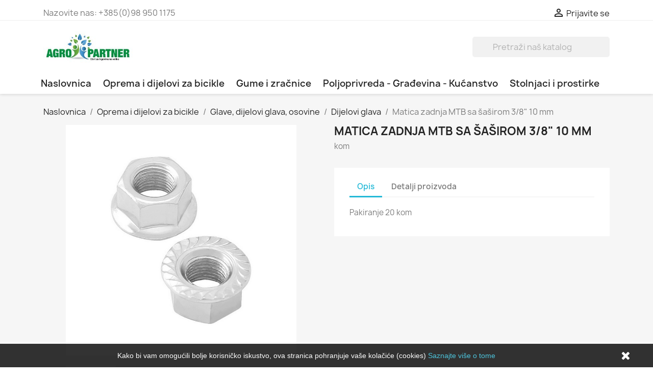

--- FILE ---
content_type: text/html; charset=utf-8
request_url: https://agropartner.hr/dijelovi-glava/253-matica-zadnja-mtb-sa-sasirom-3810-mm.html
body_size: 10721
content:
<!doctype html>
<html lang="hr-HR">

  <head>
    
      
  <meta charset="utf-8">


  <meta http-equiv="x-ua-compatible" content="ie=edge">



  <title>Matica zadnja MTB sa šaširom 3/8&quot; 10 mm</title>
  
    
  
  <meta name="description" content="kom">
  <meta name="keywords" content="">
        <link rel="canonical" href="https://agropartner.hr/dijelovi-glava/253-matica-zadnja-mtb-sa-sasirom-3810-mm.html">
    
      
  
  
    <script type="application/ld+json">
  {
    "@context": "https://schema.org",
    "@type": "Organization",
    "name" : "Agro-partner",
    "url" : "https://agropartner.hr/",
    "logo": {
      "@type": "ImageObject",
      "url":"https://agropartner.hr/img/agropartner-test-logo-1550429468.jpg"
    }
  }
</script>

<script type="application/ld+json">
  {
    "@context": "https://schema.org",
    "@type": "WebPage",
    "isPartOf": {
      "@type": "WebSite",
      "url":  "https://agropartner.hr/",
      "name": "Agro-partner"
    },
    "name": "Matica zadnja MTB sa šaširom 3/8&quot; 10 mm",
    "url":  "https://agropartner.hr/dijelovi-glava/253-matica-zadnja-mtb-sa-sasirom-3810-mm.html"
  }
</script>


  <script type="application/ld+json">
    {
      "@context": "https://schema.org",
      "@type": "BreadcrumbList",
      "itemListElement": [
                      {
              "@type": "ListItem",
              "position": 1,
              "name": "Naslovnica",
              "item": "https://agropartner.hr/"
              },                        {
              "@type": "ListItem",
              "position": 2,
              "name": "Oprema i dijelovi za bicikle",
              "item": "https://agropartner.hr/12-oprema-i-dijelovi-za-bicikle"
              },                        {
              "@type": "ListItem",
              "position": 3,
              "name": "Glave, dijelovi glava, osovine",
              "item": "https://agropartner.hr/18-glave-dijelovi-glava-osovine"
              },                        {
              "@type": "ListItem",
              "position": 4,
              "name": "Dijelovi glava",
              "item": "https://agropartner.hr/20-dijelovi-glava"
              },                        {
              "@type": "ListItem",
              "position": 5,
              "name": "Matica zadnja MTB sa šaširom 3/8&quot; 10 mm",
              "item": "https://agropartner.hr/dijelovi-glava/253-matica-zadnja-mtb-sa-sasirom-3810-mm.html"
              }            ]
          }
  </script>
  
  
  
  <script type="application/ld+json">
  {
    "@context": "https://schema.org/",
    "@type": "Product",
    "name": "Matica zadnja MTB sa šaširom 3/8&quot; 10 mm",
    "description": "kom",
    "category": "Dijelovi glava",
    "image" :"https://agropartner.hr/271-home_default/matica-zadnja-mtb-sa-sasirom-3810-mm.jpg",    "sku": "07045",
    "mpn": "07045",
        "brand": {
      "@type": "Thing",
      "name": "Agro-partner"
    },                        }
</script>

  
  
    
  
   
  <!-- Global site tag (gtag.js) - Google Analytics -->
<script async src="https://www.googletagmanager.com/gtag/js?id=UA-91858008-1"></script>
<script>
  window.dataLayer = window.dataLayer || [];
  function gtag(){dataLayer.push(arguments);}
  gtag('js', new Date());

  gtag('config', 'UA-91858008-1');
</script>
 
  
    <meta property="og:title" content="Matica zadnja MTB sa šaširom 3/8&quot; 10 mm" />
    <meta property="og:description" content="kom" />
    <meta property="og:url" content="https://agropartner.hr/dijelovi-glava/253-matica-zadnja-mtb-sa-sasirom-3810-mm.html" />
    <meta property="og:site_name" content="Agro-partner" />
        



  <meta name="viewport" content="width=device-width, initial-scale=1">



  <link rel="icon" type="image/vnd.microsoft.icon" href="https://agropartner.hr/img/favicon.ico?1552854682">
  <link rel="shortcut icon" type="image/x-icon" href="https://agropartner.hr/img/favicon.ico?1552854682">



    <link rel="stylesheet" href="https://agropartner.hr/themes/agropartner/assets/cache/theme-1532bf53.css" type="text/css" media="all">




  

  <script type="text/javascript">
        var prestashop = {"cart":{"products":[],"totals":{"total":{"type":"total","label":"Ukupno","amount":0,"value":"0,00\u00a0\u20ac"},"total_including_tax":{"type":"total","label":"Ukupno (s PDV-om)","amount":0,"value":"0,00\u00a0\u20ac"},"total_excluding_tax":{"type":"total","label":"Ukupno (bez PDV-a)","amount":0,"value":"0,00\u00a0\u20ac"}},"subtotals":{"products":{"type":"products","label":"Suma stavki","amount":0,"value":"0,00\u00a0\u20ac"},"discounts":null,"shipping":{"type":"shipping","label":"Dostava","amount":0,"value":""},"tax":null},"products_count":0,"summary_string":"0 artikala","vouchers":{"allowed":1,"added":[]},"discounts":[],"minimalPurchase":0,"minimalPurchaseRequired":""},"currency":{"id":3,"name":"Euro","iso_code":"EUR","iso_code_num":"978","sign":"\u20ac"},"customer":{"lastname":null,"firstname":null,"email":null,"birthday":null,"newsletter":null,"newsletter_date_add":null,"optin":null,"website":null,"company":null,"siret":null,"ape":null,"is_logged":false,"gender":{"type":null,"name":null},"addresses":[]},"country":{"id_zone":"1","id_currency":"2","call_prefix":"385","iso_code":"HR","active":"1","contains_states":"1","need_identification_number":"1","need_zip_code":"1","zip_code_format":"NNNNN","display_tax_label":"1","name":"Hrvatska","id":74},"language":{"name":"Hrvatski (Croatian)","iso_code":"hr","locale":"hr-HR","language_code":"hr-hr","active":"1","is_rtl":"0","date_format_lite":"d-m-Y","date_format_full":"d-m-Y H:i:s","id":2},"page":{"title":"","canonical":"https:\/\/agropartner.hr\/dijelovi-glava\/253-matica-zadnja-mtb-sa-sasirom-3810-mm.html","meta":{"title":"Matica zadnja MTB sa \u0161a\u0161irom 3\/8\" 10 mm","description":"kom","keywords":"","robots":"index"},"page_name":"product","body_classes":{"lang-hr":true,"lang-rtl":false,"country-HR":true,"currency-EUR":true,"layout-full-width":true,"page-product":true,"tax-display-enabled":true,"page-customer-account":false,"product-id-253":true,"product-Matica zadnja MTB sa \u0161a\u0161irom 3\/8\" 10 mm":true,"product-id-category-20":true,"product-id-manufacturer-0":true,"product-id-supplier-0":true,"product-available-for-order":true},"admin_notifications":[],"password-policy":{"feedbacks":{"0":"Very weak","1":"Weak","2":"prosje\u010dno","3":"Strong","4":"Very strong","Straight rows of keys are easy to guess":"Straight rows of keys are easy to guess","Short keyboard patterns are easy to guess":"Short keyboard patterns are easy to guess","Use a longer keyboard pattern with more turns":"Use a longer keyboard pattern with more turns","Repeats like \"aaa\" are easy to guess":"Repeats like \"aaa\" are easy to guess","Repeats like \"abcabcabc\" are only slightly harder to guess than \"abc\"":"Repeats like \"abcabcabc\" are only slightly harder to guess than \"abc\"","Sequences like abc or 6543 are easy to guess":"Sequences like \"abc\" or \"6543\" are easy to guess","Recent years are easy to guess":"Recent years are easy to guess","Dates are often easy to guess":"Dates are often easy to guess","This is a top-10 common password":"This is a top-10 common password","This is a top-100 common password":"This is a top-100 common password","This is a very common password":"This is a very common password","This is similar to a commonly used password":"This is similar to a commonly used password","A word by itself is easy to guess":"A word by itself is easy to guess","Names and surnames by themselves are easy to guess":"Names and surnames by themselves are easy to guess","Common names and surnames are easy to guess":"Common names and surnames are easy to guess","Use a few words, avoid common phrases":"Use a few words, avoid common phrases","No need for symbols, digits, or uppercase letters":"No need for symbols, digits, or uppercase letters","Avoid repeated words and characters":"Avoid repeated words and characters","Avoid sequences":"Avoid sequences","Avoid recent years":"Avoid recent years","Avoid years that are associated with you":"Avoid years that are associated with you","Avoid dates and years that are associated with you":"Avoid dates and years that are associated with you","Capitalization doesn't help very much":"Capitalization doesn't help very much","All-uppercase is almost as easy to guess as all-lowercase":"All-uppercase is almost as easy to guess as all-lowercase","Reversed words aren't much harder to guess":"Reversed words aren't much harder to guess","Predictable substitutions like '@' instead of 'a' don't help very much":"Predictable substitutions like \"@\" instead of \"a\" don't help very much","Add another word or two. Uncommon words are better.":"Add another word or two. Uncommon words are better."}}},"shop":{"name":"Agro-partner","logo":"https:\/\/agropartner.hr\/img\/agropartner-test-logo-1550429468.jpg","stores_icon":"https:\/\/agropartner.hr\/img\/logo_stores.png","favicon":"https:\/\/agropartner.hr\/img\/favicon.ico"},"core_js_public_path":"\/themes\/","urls":{"base_url":"https:\/\/agropartner.hr\/","current_url":"https:\/\/agropartner.hr\/dijelovi-glava\/253-matica-zadnja-mtb-sa-sasirom-3810-mm.html","shop_domain_url":"https:\/\/agropartner.hr","img_ps_url":"https:\/\/agropartner.hr\/img\/","img_cat_url":"https:\/\/agropartner.hr\/img\/c\/","img_lang_url":"https:\/\/agropartner.hr\/img\/l\/","img_prod_url":"https:\/\/agropartner.hr\/img\/p\/","img_manu_url":"https:\/\/agropartner.hr\/img\/m\/","img_sup_url":"https:\/\/agropartner.hr\/img\/su\/","img_ship_url":"https:\/\/agropartner.hr\/img\/s\/","img_store_url":"https:\/\/agropartner.hr\/img\/st\/","img_col_url":"https:\/\/agropartner.hr\/img\/co\/","img_url":"https:\/\/agropartner.hr\/themes\/classic\/assets\/img\/","css_url":"https:\/\/agropartner.hr\/themes\/classic\/assets\/css\/","js_url":"https:\/\/agropartner.hr\/themes\/classic\/assets\/js\/","pic_url":"https:\/\/agropartner.hr\/upload\/","theme_assets":"https:\/\/agropartner.hr\/themes\/classic\/assets\/","theme_dir":"https:\/\/agropartner.hr\/themes\/agropartner\/","child_theme_assets":"https:\/\/agropartner.hr\/themes\/agropartner\/assets\/","child_img_url":"https:\/\/agropartner.hr\/themes\/agropartner\/assets\/img\/","child_css_url":"https:\/\/agropartner.hr\/themes\/agropartner\/assets\/css\/","child_js_url":"https:\/\/agropartner.hr\/themes\/agropartner\/assets\/js\/","pages":{"address":"https:\/\/agropartner.hr\/adresa","addresses":"https:\/\/agropartner.hr\/adrese","authentication":"https:\/\/agropartner.hr\/prijava","manufacturer":"https:\/\/agropartner.hr\/brands","cart":"https:\/\/agropartner.hr\/ko\u0161arica","category":"https:\/\/agropartner.hr\/index.php?controller=category","cms":"https:\/\/agropartner.hr\/index.php?controller=cms","contact":"https:\/\/agropartner.hr\/kontaktirajte nas","discount":"https:\/\/agropartner.hr\/popust","guest_tracking":"https:\/\/agropartner.hr\/pra\u0107enje gosta","history":"https:\/\/agropartner.hr\/povijest narud\u017ebi","identity":"https:\/\/agropartner.hr\/osobni podaci","index":"https:\/\/agropartner.hr\/","my_account":"https:\/\/agropartner.hr\/moj ra\u010dun","order_confirmation":"https:\/\/agropartner.hr\/potvrda narud\u017ebe","order_detail":"https:\/\/agropartner.hr\/index.php?controller=order-detail","order_follow":"https:\/\/agropartner.hr\/pra\u0107enje narud\u017ebe","order":"https:\/\/agropartner.hr\/narud\u017eba","order_return":"https:\/\/agropartner.hr\/index.php?controller=order-return","order_slip":"https:\/\/agropartner.hr\/kreditna nota","pagenotfound":"https:\/\/agropartner.hr\/stranica nije prona\u0111ena","password":"https:\/\/agropartner.hr\/povrat Lozinke","pdf_invoice":"https:\/\/agropartner.hr\/index.php?controller=pdf-invoice","pdf_order_return":"https:\/\/agropartner.hr\/index.php?controller=pdf-order-return","pdf_order_slip":"https:\/\/agropartner.hr\/index.php?controller=pdf-order-slip","prices_drop":"https:\/\/agropartner.hr\/sni\u017eenje","product":"https:\/\/agropartner.hr\/index.php?controller=product","registration":"https:\/\/agropartner.hr\/index.php?controller=registration","search":"https:\/\/agropartner.hr\/tra\u017ei","sitemap":"https:\/\/agropartner.hr\/mapa stranice","stores":"https:\/\/agropartner.hr\/trgovine","supplier":"https:\/\/agropartner.hr\/dobavlja\u010d","new_products":"https:\/\/agropartner.hr\/novi proizvodi","brands":"https:\/\/agropartner.hr\/brands","register":"https:\/\/agropartner.hr\/index.php?controller=registration","order_login":"https:\/\/agropartner.hr\/narud\u017eba?login=1"},"alternative_langs":[],"actions":{"logout":"https:\/\/agropartner.hr\/?mylogout="},"no_picture_image":{"bySize":{"small_default":{"url":"https:\/\/agropartner.hr\/img\/p\/hr-default-small_default.jpg","width":98,"height":98},"cart_default":{"url":"https:\/\/agropartner.hr\/img\/p\/hr-default-cart_default.jpg","width":125,"height":125},"home_default":{"url":"https:\/\/agropartner.hr\/img\/p\/hr-default-home_default.jpg","width":250,"height":250},"medium_default":{"url":"https:\/\/agropartner.hr\/img\/p\/hr-default-medium_default.jpg","width":452,"height":452},"large_default":{"url":"https:\/\/agropartner.hr\/img\/p\/hr-default-large_default.jpg","width":800,"height":800}},"small":{"url":"https:\/\/agropartner.hr\/img\/p\/hr-default-small_default.jpg","width":98,"height":98},"medium":{"url":"https:\/\/agropartner.hr\/img\/p\/hr-default-home_default.jpg","width":250,"height":250},"large":{"url":"https:\/\/agropartner.hr\/img\/p\/hr-default-large_default.jpg","width":800,"height":800},"legend":""}},"configuration":{"display_taxes_label":true,"display_prices_tax_incl":true,"is_catalog":true,"show_prices":false,"opt_in":{"partner":true},"quantity_discount":{"type":"discount","label":"Jedini\u010dni popust"},"voucher_enabled":1,"return_enabled":0},"field_required":[],"breadcrumb":{"links":[{"title":"Naslovnica","url":"https:\/\/agropartner.hr\/"},{"title":"Oprema i dijelovi za bicikle","url":"https:\/\/agropartner.hr\/12-oprema-i-dijelovi-za-bicikle"},{"title":"Glave, dijelovi glava, osovine","url":"https:\/\/agropartner.hr\/18-glave-dijelovi-glava-osovine"},{"title":"Dijelovi glava","url":"https:\/\/agropartner.hr\/20-dijelovi-glava"},{"title":"Matica zadnja MTB sa \u0161a\u0161irom 3\/8\" 10 mm","url":"https:\/\/agropartner.hr\/dijelovi-glava\/253-matica-zadnja-mtb-sa-sasirom-3810-mm.html"}],"count":5},"link":{"protocol_link":"https:\/\/","protocol_content":"https:\/\/"},"time":1769474672,"static_token":"4351c9555f1a67efb730501edf6a877f","token":"ce2e86efccd274789ee97426f7137d81","debug":false};
      </script>



  <script>
    
    function setcook() {
        var nazwa = 'cookie_ue';
        var wartosc = '1';
        var expire = new Date();
        expire.setMonth(expire.getMonth() + 12);
        document.cookie = nazwa + "=" + escape(wartosc) + ";path=/;" + ((expire == null) ? "" : ("; expires=" + expire.toGMTString()))
    }

    
        
        function closeUeNotify() {
            $('#cookieNotice').fadeOut(1500);
            setcook();
        }
    
        

    
        
    
</script>
<style>
    
    .closeFontAwesome:before {
        content: "\f00d";
        font-family: "FontAwesome";
        display: inline-block;
        font-size: 23px;
        line-height: 23px;
        color: #FFFFFF;
        padding-right: 15px;
        cursor: pointer;
    }

    .closeButtonNormal {
         display: block; 
        text-align: center;
        padding: 2px 5px;
        border-radius: 2px;
        color: #FFFFFF;
        background: #FFFFFF;
        cursor: pointer;
    }

    #cookieNotice p {
        margin: 0px;
        padding: 0px;
    }


    #cookieNoticeContent {
        
                    padding:10px;
                
    }

    
</style>
    <link href="//maxcdn.bootstrapcdn.com/font-awesome/4.6.3/css/font-awesome.min.css" rel="stylesheet" type="text/css"/>
<div id="cookieNotice" style=" width: 100%; position: fixed; bottom:0px; box-shadow: 0px 0 10px 0 #FFFFFF; background: #000000; z-index: 9999; font-size: 14px; line-height: 1.3em; font-family: arial; left: 0px; text-align:center; color:#FFF; opacity: 0.8 ">
    <div id="cookieNoticeContent" style="position:relative; margin:auto; width:100%; display:block;">
        <table style="width:100%;">
            <tr>
                        <td style="text-align:center;">
                Kako bi vam omogućili bolje korisničko iskustvo, ova stranica pohranjuje vaše kolačiće (cookies) <a href="#">Saznajte više o tome</a>


            </td>
                            <td style="width:80px; vertical-align:middle; padding-right:20px; text-align:right;">
                                            <span class="closeFontAwesome" onclick="closeUeNotify()"></span>
                                    </td>
                        </tr>
            <tr>
                            </tr>
        </table>
    </div>
</div>


    
  <meta property="og:type" content="product">
      <meta property="og:image" content="https://agropartner.hr/271-large_default/matica-zadnja-mtb-sa-sasirom-3810-mm.jpg">
  
    
  </head>

  <body id="product" class="lang-hr country-hr currency-eur layout-full-width page-product tax-display-enabled product-id-253 product-matica-zadnja-mtb-sa-sasirom-3-8--10-mm product-id-category-20 product-id-manufacturer-0 product-id-supplier-0 product-available-for-order">

    
      
    

    <main>
      
              

      <header id="header">
        
          
  <div class="header-banner">
    
  </div>



  <nav class="header-nav">
    <div class="container">
      <div class="row">
        <div class="hidden-sm-down">
          <div class="col-md-5 col-xs-12">
            <div id="_desktop_contact_link">
  <div id="contact-link">
                Nazovite nas: <span>+385(0)98 950 1175</span>
      </div>
</div>

          </div>
          <div class="col-md-7 right-nav">
              <div id="_desktop_user_info">
  <div class="user-info">
          <a
        href="https://agropartner.hr/moj račun"
        title="Prijava u moj račun"
        rel="nofollow"
      >
        <i class="material-icons">&#xE7FF;</i>
        <span class="hidden-sm-down">Prijavite se</span>
      </a>
      </div>
</div>

          </div>
        </div>
        <div class="hidden-md-up text-sm-center mobile">
          <div class="float-xs-left" id="menu-icon">
            <i class="material-icons d-inline">&#xE5D2;</i>
          </div>
          <div class="float-xs-right" id="_mobile_cart"></div>
          <div class="float-xs-right" id="_mobile_user_info"></div>
          <div class="top-logo" id="_mobile_logo"></div>
          <div class="clearfix"></div>
        </div>
      </div>
    </div>
  </nav>



  <div class="header-top">
    <div class="container">
       <div class="row">
        <div class="col-md-5 hidden-sm-down" id="_desktop_logo">
                            <a href="https://agropartner.hr/">
                  <img class="logo img-responsive" src="https://agropartner.hr/img/agropartner-test-logo-1550429468.jpg" alt="Agro-partner" loading="lazy" width="100" height="28">
                </a>
                    </div>
        <div class="col-md-10 col-sm-12 position-static">
          <!-- Block search module TOP -->
<div id="search_widget" class="search-widget" data-search-controller-url="//agropartner.hr/traži">
	<form method="get" action="//agropartner.hr/traži">
		<input type="hidden" name="controller" value="search">
		<input type="text" name="s" value="" placeholder="Pretraži naš katalog" aria-label="Traži">
		<button type="submit">
			<i class="material-icons search">&#xE8B6;</i>
      <span class="hidden-xl-down">Traži</span>
		</button>
	</form>
</div>
<!-- /Block search module TOP -->

        </div>
      </div>
      <div id="mobile_top_menu_wrapper" class="row hidden-md-up" style="display:none;">
        <div class="js-top-menu mobile" id="_mobile_top_menu"></div>
        <div class="js-top-menu-bottom">
          <div id="_mobile_currency_selector"></div>
          <div id="_mobile_language_selector"></div>
          <div id="_mobile_contact_link"></div>
        </div>
      </div>
    </div>
  </div>
  

<div class="menu js-top-menu position-static hidden-sm-down" id="_desktop_top_menu">
    
        <div class="container">
        <div class="row">
      <ul class="top-menu" id="top-menu" data-depth="0">
                    <li class="link" id="lnk-naslovnica">
                          <a
                class="dropdown-item"
                href="https://agropartner.hr" data-depth="0"
                              >
                                Naslovnica
              </a>
                          </li>
                    <li class="link" id="lnk-oprema-i-dijelovi-za-bicikle">
                          <a
                class="dropdown-item"
                href="https://agropartner.hr/12-oprema-i-dijelovi-za-bicikle" data-depth="0"
                              >
                                Oprema i dijelovi za bicikle
              </a>
                          </li>
                    <li class="link" id="lnk-gume-i-zracnice">
                          <a
                class="dropdown-item"
                href="https://agropartner.hr/13-gume-i-zracnice" data-depth="0"
                              >
                                Gume i zračnice
              </a>
                          </li>
                    <li class="link" id="lnk-poljoprivreda-gradevina-kucanstvo">
                          <a
                class="dropdown-item"
                href="https://agropartner.hr/14-poljoprivreda-gradevina-kucanstvo" data-depth="0"
                              >
                                Poljoprivreda - Građevina - Kućanstvo
              </a>
                          </li>
                    <li class="link" id="lnk-stolnjaci-i-prostirke">
                          <a
                class="dropdown-item"
                href="https://agropartner.hr/89-stolnjaci-podne-prostirke-i-samoljepljive-tapete" data-depth="0"
                              >
                                Stolnjaci i prostirke
              </a>
                          </li>
              </ul>
      </div>
      </div>
    
    <div class="clearfix"></div>
</div>


        
      </header>

      <section id="wrapper">
        
          
<aside id="notifications">
  <div class="container">
    
    
    
      </div>
</aside>
        

        
        <div class="container">
          
            <nav data-depth="5" class="breadcrumb hidden-sm-down">
  <ol>
    
              
          <li>
                          <a href="https://agropartner.hr/"><span>Naslovnica</span></a>
                      </li>
        
              
          <li>
                          <a href="https://agropartner.hr/12-oprema-i-dijelovi-za-bicikle"><span>Oprema i dijelovi za bicikle</span></a>
                      </li>
        
              
          <li>
                          <a href="https://agropartner.hr/18-glave-dijelovi-glava-osovine"><span>Glave, dijelovi glava, osovine</span></a>
                      </li>
        
              
          <li>
                          <a href="https://agropartner.hr/20-dijelovi-glava"><span>Dijelovi glava</span></a>
                      </li>
        
              
          <li>
                          <span>Matica zadnja MTB sa šaširom 3/8&quot; 10 mm</span>
                      </li>
        
          
  </ol>
</nav>
          

          

          
  <div id="content-wrapper" class="js-content-wrapper">
    
    

  <section id="main">
    <meta content="https://agropartner.hr/dijelovi-glava/253-matica-zadnja-mtb-sa-sasirom-3810-mm.html">

    <div class="row product-container js-product-container">
      <div class="col-md-6">
        
          <section class="page-content" id="content">
            
              
    <ul class="product-flags js-product-flags">
            </ul>


              
                <div class="images-container js-images-container">
  
    <div class="product-cover">
              <picture>
                              <img
            class="js-qv-product-cover img-fluid"
            src="https://agropartner.hr/271-large_default/matica-zadnja-mtb-sa-sasirom-3810-mm.jpg"
                          alt="Matica zadnja MTB sa šaširom 3/8&quot; 10 mm"
              title="Matica zadnja MTB sa šaširom 3/8&quot; 10 mm"
                        loading="lazy"
            width="800"
            height="800"
          >
        </picture>
        <div class="layer hidden-sm-down" data-toggle="modal" data-target="#product-modal">
          <i class="material-icons zoom-in">search</i>
        </div>
          </div>
  

  
    <div class="js-qv-mask mask">
      <ul class="product-images js-qv-product-images">
                  <li class="thumb-container js-thumb-container">
            <picture>
                                          <img
                class="thumb js-thumb  selected js-thumb-selected "
                data-image-medium-src="https://agropartner.hr/271-medium_default/matica-zadnja-mtb-sa-sasirom-3810-mm.jpg"
                data-image-medium-sources="{&quot;jpg&quot;:&quot;https:\/\/agropartner.hr\/271-medium_default\/matica-zadnja-mtb-sa-sasirom-3810-mm.jpg&quot;}"                data-image-large-src="https://agropartner.hr/271-large_default/matica-zadnja-mtb-sa-sasirom-3810-mm.jpg"
                data-image-large-sources="{&quot;jpg&quot;:&quot;https:\/\/agropartner.hr\/271-large_default\/matica-zadnja-mtb-sa-sasirom-3810-mm.jpg&quot;}"                src="https://agropartner.hr/271-small_default/matica-zadnja-mtb-sa-sasirom-3810-mm.jpg"
                                  alt="Matica zadnja MTB sa šaširom 3/8&quot; 10 mm"
                  title="Matica zadnja MTB sa šaširom 3/8&quot; 10 mm"
                                loading="lazy"
                width="98"
                height="98"
              >
            </picture>
          </li>
              </ul>
    </div>
  

</div>
              
              <div class="scroll-box-arrows">
                <i class="material-icons left">&#xE314;</i>
                <i class="material-icons right">&#xE315;</i>
              </div>

            
          </section>
        
        </div>
        <div class="col-md-6">
          
            
              <h1 class="h1">Matica zadnja MTB sa šaširom 3/8&quot; 10 mm</h1>
            
          
          
                      

          <div class="product-information">
            
              <div id="product-description-short-253" class="product-description"><p>kom</p></div>
            

            
            <div class="product-actions js-product-actions">
              
                <form action="https://agropartner.hr/košarica" method="post" id="add-to-cart-or-refresh">
                  <input type="hidden" name="token" value="4351c9555f1a67efb730501edf6a877f">
                  <input type="hidden" name="id_product" value="253" id="product_page_product_id">
                  <input type="hidden" name="id_customization" value="0" id="product_customization_id" class="js-product-customization-id">

                  
                    <div class="product-variants js-product-variants">
  </div>
                  

                  
                                      

                  
                    <section class="product-discounts js-product-discounts">
  </section>
                  

                  
                    <div class="product-add-to-cart js-product-add-to-cart">
  </div>
                  

                  
                    <div class="product-additional-info js-product-additional-info">
  
</div>
                  

                                    
                </form>
              

            </div>

            
              
            

            
              <div class="tabs">
                <ul class="nav nav-tabs" role="tablist">
                                      <li class="nav-item">
                       <a
                         class="nav-link active js-product-nav-active"
                         data-toggle="tab"
                         href="#description"
                         role="tab"
                         aria-controls="description"
                          aria-selected="true">Opis</a>
                    </li>
                                    <li class="nav-item">
                    <a
                      class="nav-link"
                      data-toggle="tab"
                      href="#product-details"
                      role="tab"
                      aria-controls="product-details"
                      >Detalji proizvoda</a>
                  </li>
                                                    </ul>

                <div class="tab-content" id="tab-content">
                 <div class="tab-pane fade in active js-product-tab-active" id="description" role="tabpanel">
                   
                     <div class="product-description"><p>Pakiranje 20 kom</p></div>
                   
                 </div>

                 
                   <div class="js-product-details tab-pane fade"
     id="product-details"
     data-product="{&quot;id_shop_default&quot;:&quot;1&quot;,&quot;id_manufacturer&quot;:&quot;0&quot;,&quot;id_supplier&quot;:&quot;0&quot;,&quot;reference&quot;:&quot;07045&quot;,&quot;is_virtual&quot;:&quot;0&quot;,&quot;delivery_in_stock&quot;:&quot;&quot;,&quot;delivery_out_stock&quot;:&quot;&quot;,&quot;id_category_default&quot;:&quot;20&quot;,&quot;on_sale&quot;:&quot;0&quot;,&quot;online_only&quot;:&quot;0&quot;,&quot;ecotax&quot;:0,&quot;minimal_quantity&quot;:&quot;20&quot;,&quot;low_stock_threshold&quot;:&quot;0&quot;,&quot;low_stock_alert&quot;:&quot;0&quot;,&quot;price&quot;:&quot;0,50\u00a0\u20ac&quot;,&quot;unity&quot;:&quot;&quot;,&quot;unit_price&quot;:&quot;&quot;,&quot;unit_price_ratio&quot;:0,&quot;additional_shipping_cost&quot;:&quot;0.000000&quot;,&quot;customizable&quot;:&quot;0&quot;,&quot;text_fields&quot;:&quot;0&quot;,&quot;uploadable_files&quot;:&quot;0&quot;,&quot;active&quot;:&quot;1&quot;,&quot;redirect_type&quot;:&quot;default&quot;,&quot;id_type_redirected&quot;:&quot;0&quot;,&quot;available_for_order&quot;:&quot;1&quot;,&quot;available_date&quot;:&quot;0000-00-00&quot;,&quot;show_condition&quot;:&quot;0&quot;,&quot;condition&quot;:&quot;new&quot;,&quot;show_price&quot;:&quot;1&quot;,&quot;indexed&quot;:&quot;1&quot;,&quot;visibility&quot;:&quot;both&quot;,&quot;cache_default_attribute&quot;:&quot;0&quot;,&quot;advanced_stock_management&quot;:&quot;0&quot;,&quot;date_add&quot;:&quot;2016-12-15 16:10:34&quot;,&quot;date_upd&quot;:&quot;2025-05-29 19:02:54&quot;,&quot;pack_stock_type&quot;:&quot;3&quot;,&quot;meta_description&quot;:&quot;&quot;,&quot;meta_keywords&quot;:&quot;&quot;,&quot;meta_title&quot;:&quot;Matica zadnja MTB sa \u0161a\u0161irom 3\/8\&quot; 10 mm&quot;,&quot;link_rewrite&quot;:&quot;matica-zadnja-mtb-sa-sasirom-3810-mm&quot;,&quot;name&quot;:&quot;Matica zadnja MTB sa \u0161a\u0161irom 3\/8\&quot; 10 mm&quot;,&quot;description&quot;:&quot;&lt;p&gt;Pakiranje 20 kom&lt;\/p&gt;&quot;,&quot;description_short&quot;:&quot;&lt;p&gt;kom&lt;\/p&gt;&quot;,&quot;available_now&quot;:&quot;&quot;,&quot;available_later&quot;:&quot;&quot;,&quot;id&quot;:253,&quot;id_product&quot;:253,&quot;out_of_stock&quot;:2,&quot;new&quot;:0,&quot;id_product_attribute&quot;:&quot;0&quot;,&quot;quantity_wanted&quot;:20,&quot;extraContent&quot;:[],&quot;allow_oosp&quot;:0,&quot;category&quot;:&quot;dijelovi-glava&quot;,&quot;category_name&quot;:&quot;Dijelovi glava&quot;,&quot;link&quot;:&quot;https:\/\/agropartner.hr\/dijelovi-glava\/253-matica-zadnja-mtb-sa-sasirom-3810-mm.html&quot;,&quot;manufacturer_name&quot;:null,&quot;attribute_price&quot;:0,&quot;price_tax_exc&quot;:0.40000000000000002220446049250313080847263336181640625,&quot;price_without_reduction&quot;:0.5,&quot;reduction&quot;:0,&quot;specific_prices&quot;:[],&quot;quantity&quot;:9619,&quot;quantity_all_versions&quot;:9619,&quot;id_image&quot;:&quot;hr-default&quot;,&quot;features&quot;:[],&quot;attachments&quot;:[],&quot;virtual&quot;:0,&quot;pack&quot;:0,&quot;packItems&quot;:[],&quot;nopackprice&quot;:0,&quot;customization_required&quot;:false,&quot;rate&quot;:25,&quot;tax_name&quot;:&quot;Croatia PDV 25%&quot;,&quot;ecotax_rate&quot;:0,&quot;customizations&quot;:{&quot;fields&quot;:[]},&quot;id_customization&quot;:0,&quot;is_customizable&quot;:false,&quot;show_quantities&quot;:false,&quot;quantity_label&quot;:&quot;Artikli&quot;,&quot;quantity_discounts&quot;:[],&quot;customer_group_discount&quot;:0,&quot;images&quot;:[{&quot;cover&quot;:&quot;1&quot;,&quot;id_image&quot;:&quot;271&quot;,&quot;legend&quot;:&quot;Matica zadnja MTB sa \u0161a\u0161irom 3\/8\&quot; 10 mm&quot;,&quot;position&quot;:&quot;1&quot;,&quot;bySize&quot;:{&quot;small_default&quot;:{&quot;url&quot;:&quot;https:\/\/agropartner.hr\/271-small_default\/matica-zadnja-mtb-sa-sasirom-3810-mm.jpg&quot;,&quot;width&quot;:98,&quot;height&quot;:98,&quot;sources&quot;:{&quot;jpg&quot;:&quot;https:\/\/agropartner.hr\/271-small_default\/matica-zadnja-mtb-sa-sasirom-3810-mm.jpg&quot;}},&quot;cart_default&quot;:{&quot;url&quot;:&quot;https:\/\/agropartner.hr\/271-cart_default\/matica-zadnja-mtb-sa-sasirom-3810-mm.jpg&quot;,&quot;width&quot;:125,&quot;height&quot;:125,&quot;sources&quot;:{&quot;jpg&quot;:&quot;https:\/\/agropartner.hr\/271-cart_default\/matica-zadnja-mtb-sa-sasirom-3810-mm.jpg&quot;}},&quot;home_default&quot;:{&quot;url&quot;:&quot;https:\/\/agropartner.hr\/271-home_default\/matica-zadnja-mtb-sa-sasirom-3810-mm.jpg&quot;,&quot;width&quot;:250,&quot;height&quot;:250,&quot;sources&quot;:{&quot;jpg&quot;:&quot;https:\/\/agropartner.hr\/271-home_default\/matica-zadnja-mtb-sa-sasirom-3810-mm.jpg&quot;}},&quot;medium_default&quot;:{&quot;url&quot;:&quot;https:\/\/agropartner.hr\/271-medium_default\/matica-zadnja-mtb-sa-sasirom-3810-mm.jpg&quot;,&quot;width&quot;:452,&quot;height&quot;:452,&quot;sources&quot;:{&quot;jpg&quot;:&quot;https:\/\/agropartner.hr\/271-medium_default\/matica-zadnja-mtb-sa-sasirom-3810-mm.jpg&quot;}},&quot;large_default&quot;:{&quot;url&quot;:&quot;https:\/\/agropartner.hr\/271-large_default\/matica-zadnja-mtb-sa-sasirom-3810-mm.jpg&quot;,&quot;width&quot;:800,&quot;height&quot;:800,&quot;sources&quot;:{&quot;jpg&quot;:&quot;https:\/\/agropartner.hr\/271-large_default\/matica-zadnja-mtb-sa-sasirom-3810-mm.jpg&quot;}}},&quot;small&quot;:{&quot;url&quot;:&quot;https:\/\/agropartner.hr\/271-small_default\/matica-zadnja-mtb-sa-sasirom-3810-mm.jpg&quot;,&quot;width&quot;:98,&quot;height&quot;:98,&quot;sources&quot;:{&quot;jpg&quot;:&quot;https:\/\/agropartner.hr\/271-small_default\/matica-zadnja-mtb-sa-sasirom-3810-mm.jpg&quot;}},&quot;medium&quot;:{&quot;url&quot;:&quot;https:\/\/agropartner.hr\/271-home_default\/matica-zadnja-mtb-sa-sasirom-3810-mm.jpg&quot;,&quot;width&quot;:250,&quot;height&quot;:250,&quot;sources&quot;:{&quot;jpg&quot;:&quot;https:\/\/agropartner.hr\/271-home_default\/matica-zadnja-mtb-sa-sasirom-3810-mm.jpg&quot;}},&quot;large&quot;:{&quot;url&quot;:&quot;https:\/\/agropartner.hr\/271-large_default\/matica-zadnja-mtb-sa-sasirom-3810-mm.jpg&quot;,&quot;width&quot;:800,&quot;height&quot;:800,&quot;sources&quot;:{&quot;jpg&quot;:&quot;https:\/\/agropartner.hr\/271-large_default\/matica-zadnja-mtb-sa-sasirom-3810-mm.jpg&quot;}},&quot;associatedVariants&quot;:[]}],&quot;cover&quot;:{&quot;cover&quot;:&quot;1&quot;,&quot;id_image&quot;:&quot;271&quot;,&quot;legend&quot;:&quot;Matica zadnja MTB sa \u0161a\u0161irom 3\/8\&quot; 10 mm&quot;,&quot;position&quot;:&quot;1&quot;,&quot;bySize&quot;:{&quot;small_default&quot;:{&quot;url&quot;:&quot;https:\/\/agropartner.hr\/271-small_default\/matica-zadnja-mtb-sa-sasirom-3810-mm.jpg&quot;,&quot;width&quot;:98,&quot;height&quot;:98,&quot;sources&quot;:{&quot;jpg&quot;:&quot;https:\/\/agropartner.hr\/271-small_default\/matica-zadnja-mtb-sa-sasirom-3810-mm.jpg&quot;}},&quot;cart_default&quot;:{&quot;url&quot;:&quot;https:\/\/agropartner.hr\/271-cart_default\/matica-zadnja-mtb-sa-sasirom-3810-mm.jpg&quot;,&quot;width&quot;:125,&quot;height&quot;:125,&quot;sources&quot;:{&quot;jpg&quot;:&quot;https:\/\/agropartner.hr\/271-cart_default\/matica-zadnja-mtb-sa-sasirom-3810-mm.jpg&quot;}},&quot;home_default&quot;:{&quot;url&quot;:&quot;https:\/\/agropartner.hr\/271-home_default\/matica-zadnja-mtb-sa-sasirom-3810-mm.jpg&quot;,&quot;width&quot;:250,&quot;height&quot;:250,&quot;sources&quot;:{&quot;jpg&quot;:&quot;https:\/\/agropartner.hr\/271-home_default\/matica-zadnja-mtb-sa-sasirom-3810-mm.jpg&quot;}},&quot;medium_default&quot;:{&quot;url&quot;:&quot;https:\/\/agropartner.hr\/271-medium_default\/matica-zadnja-mtb-sa-sasirom-3810-mm.jpg&quot;,&quot;width&quot;:452,&quot;height&quot;:452,&quot;sources&quot;:{&quot;jpg&quot;:&quot;https:\/\/agropartner.hr\/271-medium_default\/matica-zadnja-mtb-sa-sasirom-3810-mm.jpg&quot;}},&quot;large_default&quot;:{&quot;url&quot;:&quot;https:\/\/agropartner.hr\/271-large_default\/matica-zadnja-mtb-sa-sasirom-3810-mm.jpg&quot;,&quot;width&quot;:800,&quot;height&quot;:800,&quot;sources&quot;:{&quot;jpg&quot;:&quot;https:\/\/agropartner.hr\/271-large_default\/matica-zadnja-mtb-sa-sasirom-3810-mm.jpg&quot;}}},&quot;small&quot;:{&quot;url&quot;:&quot;https:\/\/agropartner.hr\/271-small_default\/matica-zadnja-mtb-sa-sasirom-3810-mm.jpg&quot;,&quot;width&quot;:98,&quot;height&quot;:98,&quot;sources&quot;:{&quot;jpg&quot;:&quot;https:\/\/agropartner.hr\/271-small_default\/matica-zadnja-mtb-sa-sasirom-3810-mm.jpg&quot;}},&quot;medium&quot;:{&quot;url&quot;:&quot;https:\/\/agropartner.hr\/271-home_default\/matica-zadnja-mtb-sa-sasirom-3810-mm.jpg&quot;,&quot;width&quot;:250,&quot;height&quot;:250,&quot;sources&quot;:{&quot;jpg&quot;:&quot;https:\/\/agropartner.hr\/271-home_default\/matica-zadnja-mtb-sa-sasirom-3810-mm.jpg&quot;}},&quot;large&quot;:{&quot;url&quot;:&quot;https:\/\/agropartner.hr\/271-large_default\/matica-zadnja-mtb-sa-sasirom-3810-mm.jpg&quot;,&quot;width&quot;:800,&quot;height&quot;:800,&quot;sources&quot;:{&quot;jpg&quot;:&quot;https:\/\/agropartner.hr\/271-large_default\/matica-zadnja-mtb-sa-sasirom-3810-mm.jpg&quot;}},&quot;associatedVariants&quot;:[]},&quot;has_discount&quot;:false,&quot;discount_type&quot;:null,&quot;discount_percentage&quot;:null,&quot;discount_percentage_absolute&quot;:null,&quot;discount_amount&quot;:null,&quot;discount_amount_to_display&quot;:null,&quot;price_amount&quot;:0.5,&quot;unit_price_full&quot;:&quot;&quot;,&quot;show_availability&quot;:false,&quot;availability_message&quot;:null,&quot;availability_date&quot;:null,&quot;availability&quot;:null}"
     role="tabpanel"
  >
  
              <div class="product-reference">
        <label class="label">Referenca </label>
        <span>07045</span>
      </div>
      

  
      

  
      

  
    <div class="product-out-of-stock">
      
    </div>
  

  
      

    
      

  
      
</div>
                 

                 
                                    

                               </div>
            </div>
          
        </div>
      </div>
    </div>

    
          

    
      <section class="featured-products clearfix mt-3">
  <h2>Kupci koji su kupili ovaj proizvod, također su kupili:</h2>
  
<div class="products">
            
<div class="js-product product col-xs-12 col-sm-6 col-xl-4">
  <article class="product-miniature js-product-miniature" data-id-product="351" data-id-product-attribute="0">
    <div class="thumbnail-container">
      <div class="thumbnail-top">
        
                      <a href="https://agropartner.hr/kosare-za-bicikl/351-kosara-prednja-sitno-pletena-26-crna-sa-mjestom-za-prednju-lampu.html" class="thumbnail product-thumbnail">
              <picture>
                                                <img
                  src="https://agropartner.hr/370-home_default/kosara-prednja-sitno-pletena-26-crna-sa-mjestom-za-prednju-lampu.jpg"
                  alt="Košara prednja sitno pletena 26&quot; crna sa mjestom za prednju lampu"
                  loading="lazy"
                  data-full-size-image-url="https://agropartner.hr/370-large_default/kosara-prednja-sitno-pletena-26-crna-sa-mjestom-za-prednju-lampu.jpg"
                  width="250"
                  height="250"
                />
              </picture>
            </a>
                  

        <div class="highlighted-informations no-variants">
          
            <a class="quick-view js-quick-view" href="#" data-link-action="quickview">
              <i class="material-icons search">&#xE8B6;</i> Brzi pregled
            </a>
          

          
                      
        </div>
      </div>

      <div class="product-description">
        
                      <h2 class="h3 product-title"><a href="https://agropartner.hr/kosare-za-bicikl/351-kosara-prednja-sitno-pletena-26-crna-sa-mjestom-za-prednju-lampu.html" content="https://agropartner.hr/kosare-za-bicikl/351-kosara-prednja-sitno-pletena-26-crna-sa-mjestom-za-prednju-lampu.html">Košara prednja sitno...</a></h2>
                  

        
                  

        
          
        
      </div>

      
    <ul class="product-flags js-product-flags">
            </ul>

    </div>
  </article>
</div>

            
<div class="js-product product col-xs-12 col-sm-6 col-xl-4">
  <article class="product-miniature js-product-miniature" data-id-product="815" data-id-product-attribute="0">
    <div class="thumbnail-container">
      <div class="thumbnail-top">
        
                      <a href="https://agropartner.hr/rasvjeta/815-lampa-prednje-jy-808-4f-5-led-silver.html" class="thumbnail product-thumbnail">
              <picture>
                                                <img
                  src="https://agropartner.hr/834-home_default/lampa-prednje-jy-808-4f-5-led-silver.jpg"
                  alt="Lampa prednje JY-808 4F, 5 led silver"
                  loading="lazy"
                  data-full-size-image-url="https://agropartner.hr/834-large_default/lampa-prednje-jy-808-4f-5-led-silver.jpg"
                  width="250"
                  height="250"
                />
              </picture>
            </a>
                  

        <div class="highlighted-informations no-variants">
          
            <a class="quick-view js-quick-view" href="#" data-link-action="quickview">
              <i class="material-icons search">&#xE8B6;</i> Brzi pregled
            </a>
          

          
                      
        </div>
      </div>

      <div class="product-description">
        
                      <h2 class="h3 product-title"><a href="https://agropartner.hr/rasvjeta/815-lampa-prednje-jy-808-4f-5-led-silver.html" content="https://agropartner.hr/rasvjeta/815-lampa-prednje-jy-808-4f-5-led-silver.html">Lampa prednje JY-808 4F, 5...</a></h2>
                  

        
                  

        
          
        
      </div>

      
    <ul class="product-flags js-product-flags">
            </ul>

    </div>
  </article>
</div>

            
<div class="js-product product col-xs-12 col-sm-6 col-xl-4">
  <article class="product-miniature js-product-miniature" data-id-product="465" data-id-product-attribute="0">
    <div class="thumbnail-container">
      <div class="thumbnail-top">
        
                      <a href="https://agropartner.hr/vjencici-i-kuglice/465-kuglice-prednje-316-475-mm.html" class="thumbnail product-thumbnail">
              <picture>
                                                <img
                  src="https://agropartner.hr/484-home_default/kuglice-prednje-316-475-mm.jpg"
                  alt="Kuglice prednje (3/16&quot;) 4,75 mm"
                  loading="lazy"
                  data-full-size-image-url="https://agropartner.hr/484-large_default/kuglice-prednje-316-475-mm.jpg"
                  width="250"
                  height="250"
                />
              </picture>
            </a>
                  

        <div class="highlighted-informations no-variants">
          
            <a class="quick-view js-quick-view" href="#" data-link-action="quickview">
              <i class="material-icons search">&#xE8B6;</i> Brzi pregled
            </a>
          

          
                      
        </div>
      </div>

      <div class="product-description">
        
                      <h2 class="h3 product-title"><a href="https://agropartner.hr/vjencici-i-kuglice/465-kuglice-prednje-316-475-mm.html" content="https://agropartner.hr/vjencici-i-kuglice/465-kuglice-prednje-316-475-mm.html">Kuglice prednje (3/16&quot;)...</a></h2>
                  

        
                  

        
          
        
      </div>

      
    <ul class="product-flags js-product-flags">
            </ul>

    </div>
  </article>
</div>

            
<div class="js-product product col-xs-12 col-sm-6 col-xl-4">
  <article class="product-miniature js-product-miniature" data-id-product="976" data-id-product-attribute="0">
    <div class="thumbnail-container">
      <div class="thumbnail-top">
        
                      <a href="https://agropartner.hr/monte-grappa-sjedista/976-sjediste-molle-s-oprugom-crno-monte-grappa-arta510.html" class="thumbnail product-thumbnail">
              <picture>
                                                <img
                  src="https://agropartner.hr/995-home_default/sjediste-molle-s-oprugom-crno-monte-grappa-arta510.jpg"
                  alt="Sjedište Molle s oprugom crno Monte Grappa (Arta.510)"
                  loading="lazy"
                  data-full-size-image-url="https://agropartner.hr/995-large_default/sjediste-molle-s-oprugom-crno-monte-grappa-arta510.jpg"
                  width="250"
                  height="250"
                />
              </picture>
            </a>
                  

        <div class="highlighted-informations no-variants">
          
            <a class="quick-view js-quick-view" href="#" data-link-action="quickview">
              <i class="material-icons search">&#xE8B6;</i> Brzi pregled
            </a>
          

          
                      
        </div>
      </div>

      <div class="product-description">
        
                      <h2 class="h3 product-title"><a href="https://agropartner.hr/monte-grappa-sjedista/976-sjediste-molle-s-oprugom-crno-monte-grappa-arta510.html" content="https://agropartner.hr/monte-grappa-sjedista/976-sjediste-molle-s-oprugom-crno-monte-grappa-arta510.html">Sjedište Molle s oprugom...</a></h2>
                  

        
                  

        
          
        
      </div>

      
    <ul class="product-flags js-product-flags">
            </ul>

    </div>
  </article>
</div>

            
<div class="js-product product col-xs-12 col-sm-6 col-xl-4">
  <article class="product-miniature js-product-miniature" data-id-product="1115" data-id-product-attribute="0">
    <div class="thumbnail-container">
      <div class="thumbnail-top">
        
                      <a href="https://agropartner.hr/dijelovi-srednjeg-pogona/1115-vijak-srednjeg-pogona-mtb.html" class="thumbnail product-thumbnail">
              <picture>
                                                <img
                  src="https://agropartner.hr/1134-home_default/vijak-srednjeg-pogona-mtb.jpg"
                  alt="Vijak srednjeg pogona MTB"
                  loading="lazy"
                  data-full-size-image-url="https://agropartner.hr/1134-large_default/vijak-srednjeg-pogona-mtb.jpg"
                  width="250"
                  height="250"
                />
              </picture>
            </a>
                  

        <div class="highlighted-informations no-variants">
          
            <a class="quick-view js-quick-view" href="#" data-link-action="quickview">
              <i class="material-icons search">&#xE8B6;</i> Brzi pregled
            </a>
          

          
                      
        </div>
      </div>

      <div class="product-description">
        
                      <h2 class="h3 product-title"><a href="https://agropartner.hr/dijelovi-srednjeg-pogona/1115-vijak-srednjeg-pogona-mtb.html" content="https://agropartner.hr/dijelovi-srednjeg-pogona/1115-vijak-srednjeg-pogona-mtb.html">Vijak srednjeg pogona MTB</a></h2>
                  

        
                  

        
          
        
      </div>

      
    <ul class="product-flags js-product-flags">
            </ul>

    </div>
  </article>
</div>

            
<div class="js-product product col-xs-12 col-sm-6 col-xl-4">
  <article class="product-miniature js-product-miniature" data-id-product="336" data-id-product-attribute="0">
    <div class="thumbnail-container">
      <div class="thumbnail-top">
        
                      <a href="https://agropartner.hr/kosare-za-bicikl/336-kosara-prednja-sitno-pletena-brzoskidajuca.html" class="thumbnail product-thumbnail">
              <picture>
                                                <img
                  src="https://agropartner.hr/355-home_default/kosara-prednja-sitno-pletena-brzoskidajuca.jpg"
                  alt="Košara prednja sitno pletena brzoskidajuća"
                  loading="lazy"
                  data-full-size-image-url="https://agropartner.hr/355-large_default/kosara-prednja-sitno-pletena-brzoskidajuca.jpg"
                  width="250"
                  height="250"
                />
              </picture>
            </a>
                  

        <div class="highlighted-informations no-variants">
          
            <a class="quick-view js-quick-view" href="#" data-link-action="quickview">
              <i class="material-icons search">&#xE8B6;</i> Brzi pregled
            </a>
          

          
                      
        </div>
      </div>

      <div class="product-description">
        
                      <h2 class="h3 product-title"><a href="https://agropartner.hr/kosare-za-bicikl/336-kosara-prednja-sitno-pletena-brzoskidajuca.html" content="https://agropartner.hr/kosare-za-bicikl/336-kosara-prednja-sitno-pletena-brzoskidajuca.html">Košara prednja sitno...</a></h2>
                  

        
                  

        
          
        
      </div>

      
    <ul class="product-flags js-product-flags">
            </ul>

    </div>
  </article>
</div>

            
<div class="js-product product col-xs-12 col-sm-6 col-xl-4">
  <article class="product-miniature js-product-miniature" data-id-product="357" data-id-product-attribute="0">
    <div class="thumbnail-container">
      <div class="thumbnail-top">
        
                      <a href="https://agropartner.hr/lanci/357-lanac-obicni-kmc-z-410-12x18-114l-u-kutiji-tw.html" class="thumbnail product-thumbnail">
              <picture>
                                                <img
                  src="https://agropartner.hr/376-home_default/lanac-obicni-kmc-z-410-12x18-114l-u-kutiji-tw.jpg"
                  alt="Lanac Lanac obični KMC Z-410 1/2&quot;x1/8&quot; 114L u kutiji TW"
                  loading="lazy"
                  data-full-size-image-url="https://agropartner.hr/376-large_default/lanac-obicni-kmc-z-410-12x18-114l-u-kutiji-tw.jpg"
                  width="250"
                  height="250"
                />
              </picture>
            </a>
                  

        <div class="highlighted-informations no-variants">
          
            <a class="quick-view js-quick-view" href="#" data-link-action="quickview">
              <i class="material-icons search">&#xE8B6;</i> Brzi pregled
            </a>
          

          
                      
        </div>
      </div>

      <div class="product-description">
        
                      <h2 class="h3 product-title"><a href="https://agropartner.hr/lanci/357-lanac-obicni-kmc-z-410-12x18-114l-u-kutiji-tw.html" content="https://agropartner.hr/lanci/357-lanac-obicni-kmc-z-410-12x18-114l-u-kutiji-tw.html">Lanac obični KMC Z-410...</a></h2>
                  

        
                  

        
          
        
      </div>

      
    <ul class="product-flags js-product-flags">
            </ul>

    </div>
  </article>
</div>

            
<div class="js-product product col-xs-12 col-sm-6 col-xl-4">
  <article class="product-miniature js-product-miniature" data-id-product="988" data-id-product-attribute="0">
    <div class="thumbnail-container">
      <div class="thumbnail-top">
        
                      <a href="https://agropartner.hr/ostala-sjedista/988-sjediste-mtb-classy-lady-ljubicasto-crno-saddle-monte.html" class="thumbnail product-thumbnail">
              <picture>
                                                <img
                  src="https://agropartner.hr/1007-home_default/sjediste-mtb-classy-lady-ljubicasto-crno-saddle-monte.jpg"
                  alt="Sjedište MTB Classy Lady ljubičasto-crno Saddle Monte"
                  loading="lazy"
                  data-full-size-image-url="https://agropartner.hr/1007-large_default/sjediste-mtb-classy-lady-ljubicasto-crno-saddle-monte.jpg"
                  width="250"
                  height="250"
                />
              </picture>
            </a>
                  

        <div class="highlighted-informations no-variants">
          
            <a class="quick-view js-quick-view" href="#" data-link-action="quickview">
              <i class="material-icons search">&#xE8B6;</i> Brzi pregled
            </a>
          

          
                      
        </div>
      </div>

      <div class="product-description">
        
                      <h2 class="h3 product-title"><a href="https://agropartner.hr/ostala-sjedista/988-sjediste-mtb-classy-lady-ljubicasto-crno-saddle-monte.html" content="https://agropartner.hr/ostala-sjedista/988-sjediste-mtb-classy-lady-ljubicasto-crno-saddle-monte.html">Sjedište MTB Classy Lady...</a></h2>
                  

        
                  

        
          
        
      </div>

      
    <ul class="product-flags js-product-flags">
            </ul>

    </div>
  </article>
</div>

    </div>
</section>

    

    
      <div class="modal fade js-product-images-modal" id="product-modal">
  <div class="modal-dialog" role="document">
    <div class="modal-content">
      <div class="modal-body">
                <figure>
                      <picture>
                                          <img
                class="js-modal-product-cover product-cover-modal"
                width="800"
                src="https://agropartner.hr/271-large_default/matica-zadnja-mtb-sa-sasirom-3810-mm.jpg"
                                  alt="Matica zadnja MTB sa šaširom 3/8&quot; 10 mm"
                  title="Matica zadnja MTB sa šaširom 3/8&quot; 10 mm"
                                height="800"
              >
            </picture>
                    <figcaption class="image-caption">
          
            <div id="product-description-short"><p>kom</p></div>
          
        </figcaption>
        </figure>
        <aside id="thumbnails" class="thumbnails js-thumbnails text-sm-center">
          
            <div class="js-modal-mask mask  nomargin ">
              <ul class="product-images js-modal-product-images">
                                  <li class="thumb-container js-thumb-container">
                    <picture>
                                                                  <img
                        data-image-large-src="https://agropartner.hr/271-large_default/matica-zadnja-mtb-sa-sasirom-3810-mm.jpg"
                        data-image-large-sources="{&quot;jpg&quot;:&quot;https:\/\/agropartner.hr\/271-large_default\/matica-zadnja-mtb-sa-sasirom-3810-mm.jpg&quot;}"                        class="thumb js-modal-thumb"
                        src="https://agropartner.hr/271-home_default/matica-zadnja-mtb-sa-sasirom-3810-mm.jpg"
                                                  alt="Matica zadnja MTB sa šaširom 3/8&quot; 10 mm"
                          title="Matica zadnja MTB sa šaširom 3/8&quot; 10 mm"
                                                width="250"
                        height="148"
                      >
                    </picture>
                  </li>
                              </ul>
            </div>
          
                  </aside>
      </div>
    </div><!-- /.modal-content -->
  </div><!-- /.modal-dialog -->
</div><!-- /.modal -->
    

    
      <footer class="page-footer">
        
          <!-- Footer content -->
        
      </footer>
    
  </section>


    
  </div>


          
        </div>
        
      </section>

      <footer id="footer" class="js-footer">
        
          <div class="container">
  <div class="row">
    
      
    
  </div>
</div>
<div class="footer-container">
  <div class="container">
    <div class="row">
      
        <div class="col-md-6 links">
  <div class="row">
      <div class="col-md-6 wrapper">
      <p class="h3 hidden-sm-down">Informacije</p>
      <div class="title clearfix hidden-md-up" data-target="#footer_sub_menu_2" data-toggle="collapse">
        <span class="h3">Informacije</span>
        <span class="float-xs-right">
          <span class="navbar-toggler collapse-icons">
            <i class="material-icons add">&#xE313;</i>
            <i class="material-icons remove">&#xE316;</i>
          </span>
        </span>
      </div>
      <ul id="footer_sub_menu_2" class="collapse">
                  <li>
            <a
                id="link-cms-page-1-2"
                class="cms-page-link"
                href="https://agropartner.hr/content/1-dostava-i-povrat"
                title="Dostava i povrat robe"
                            >
              Dostava i povrat
            </a>
          </li>
                  <li>
            <a
                id="link-cms-page-3-2"
                class="cms-page-link"
                href="https://agropartner.hr/content/3-opci-uvjeti-poslovanja"
                title="Opći uvjeti poslovanja"
                            >
              Opći uvjeti poslovanja
            </a>
          </li>
                  <li>
            <a
                id="link-cms-page-4-2"
                class="cms-page-link"
                href="https://agropartner.hr/content/4-agropartner"
                title="Saznajte više o Agropartneru"
                            >
              O nama
            </a>
          </li>
                  <li>
            <a
                id="link-cms-page-5-2"
                class="cms-page-link"
                href="https://agropartner.hr/content/5-nacini-placanja"
                title="Načini i uvjeti plaćanja, pogodnosti i akcije"
                            >
              Načini plaćanja
            </a>
          </li>
                  <li>
            <a
                id="link-static-page-contact-2"
                class="cms-page-link"
                href="https://agropartner.hr/kontaktirajte nas"
                title="Koristite našu formu kako bi nas kontaktirali"
                            >
              Kontaktirajte nas
            </a>
          </li>
                  <li>
            <a
                id="link-static-page-sitemap-2"
                class="cms-page-link"
                href="https://agropartner.hr/mapa stranice"
                title="Izgubljeni? Potražite opet ono što Vas interesira"
                            >
              mapa stranice
            </a>
          </li>
              </ul>
    </div>
    </div>
</div>
<div id="block_myaccount_infos" class="col-md-3 links wrapper">
  <p class="h3 myaccount-title hidden-sm-down">
    <a class="text-uppercase" href="https://agropartner.hr/moj račun" rel="nofollow">
      Vaš račun
    </a>
  </p>
  <div class="title clearfix hidden-md-up" data-target="#footer_account_list" data-toggle="collapse">
    <span class="h3">Vaš račun</span>
    <span class="float-xs-right">
      <span class="navbar-toggler collapse-icons">
        <i class="material-icons add">&#xE313;</i>
        <i class="material-icons remove">&#xE316;</i>
      </span>
    </span>
  </div>
  <ul class="account-list collapse" id="footer_account_list">
            <li>
          <a href="https://agropartner.hr/osobni podaci" title="Osobne informacije" rel="nofollow">
            Osobne informacije
          </a>
        </li>
            <li>
          <a href="https://agropartner.hr/povijest narudžbi" title="Narudžbe" rel="nofollow">
            Narudžbe
          </a>
        </li>
            <li>
          <a href="https://agropartner.hr/kreditna nota" title="Kreditne note" rel="nofollow">
            Kreditne note
          </a>
        </li>
            <li>
          <a href="https://agropartner.hr/adrese" title="Adrese" rel="nofollow">
            Adrese
          </a>
        </li>
            <li>
          <a href="https://agropartner.hr/popust" title="Kuponi" rel="nofollow">
            Kuponi
          </a>
        </li>
        
	</ul>
</div>

<div class="block-contact col-md-3 links wrapper">
  <div class="title clearfix hidden-md-up" data-target="#contact-infos" data-toggle="collapse">
    <span class="h3">Informacije o prodavaonici</span>
    <span class="float-xs-right">
      <span class="navbar-toggler collapse-icons">
        <i class="material-icons add">keyboard_arrow_down</i>
        <i class="material-icons remove">keyboard_arrow_up</i>
      </span>
    </span>
  </div>

  <p class="h4 text-uppercase block-contact-title hidden-sm-down">Informacije o prodavaonici</p>
  <div id="contact-infos" class="collapse">
    Agro-partner<br />Ratarska 4<br />31204   Bijelo Brdo<br />Hrvatska
          <br>
            Nazovite nas: <span>+385(0)98 950 1175</span>
              </div>
</div>

      
    </div>
    <div class="row">
      
        
      
    </div>
    <div class="row">
      <div class="col-md-12">
        <p class="text-sm-center">

        </p>
      </div>
    </div>
  </div>
</div>
        
      </footer>

    </main>

    
        <script type="text/javascript" src="https://agropartner.hr/themes/agropartner/assets/cache/bottom-4e345a52.js" ></script>


    

    
      
    
  </body>

</html>